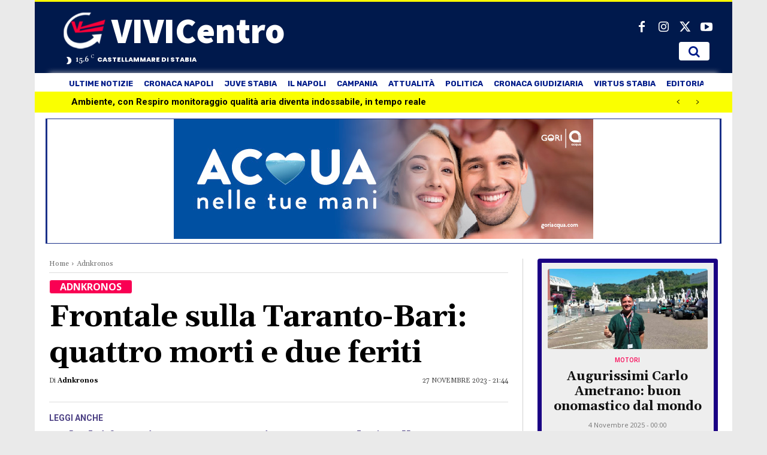

--- FILE ---
content_type: text/html; charset=UTF-8
request_url: https://vivicentro.it/wp-admin/admin-ajax.php?td_theme_name=Newspaper&v=12.7.3
body_size: -417
content:
{"539069":40}

--- FILE ---
content_type: text/html; charset=utf-8
request_url: https://www.google.com/recaptcha/api2/aframe
body_size: 266
content:
<!DOCTYPE HTML><html><head><meta http-equiv="content-type" content="text/html; charset=UTF-8"></head><body><script nonce="uFSVOcCiAsHTYEHnHN3M3g">/** Anti-fraud and anti-abuse applications only. See google.com/recaptcha */ try{var clients={'sodar':'https://pagead2.googlesyndication.com/pagead/sodar?'};window.addEventListener("message",function(a){try{if(a.source===window.parent){var b=JSON.parse(a.data);var c=clients[b['id']];if(c){var d=document.createElement('img');d.src=c+b['params']+'&rc='+(localStorage.getItem("rc::a")?sessionStorage.getItem("rc::b"):"");window.document.body.appendChild(d);sessionStorage.setItem("rc::e",parseInt(sessionStorage.getItem("rc::e")||0)+1);localStorage.setItem("rc::h",'1762224587346');}}}catch(b){}});window.parent.postMessage("_grecaptcha_ready", "*");}catch(b){}</script></body></html>